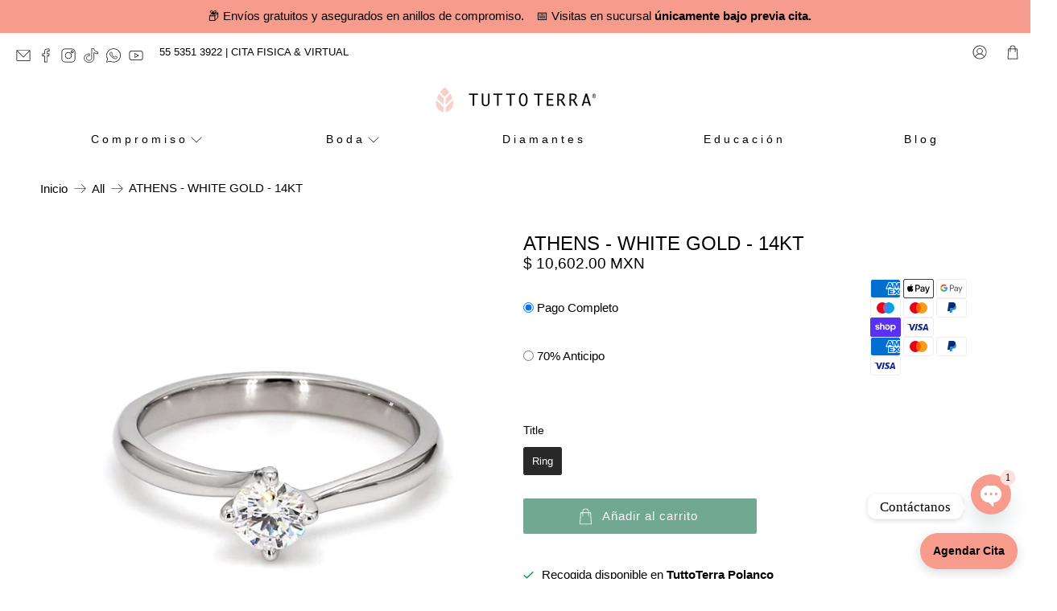

--- FILE ---
content_type: text/javascript;charset=utf-8
request_url: https://assets.cloudlift.app/api/assets/options.js?shop=macorina-joyeria-fina.myshopify.com
body_size: 6109
content:
window.Cloudlift = window.Cloudlift || {};window.Cloudlift.options = { config: {"app":"options","shop":"macorina-joyeria-fina.myshopify.com","url":"https://tuttoterra.com","api":"https://api.cloudlift.app","assets":"https://cdn.jsdelivr.net/gh/cloudlift-app/cdn@0.12.124","mode":"prod","currencyFormats":{"moneyFormat":"$ {{amount}}","moneyWithCurrencyFormat":"$ {{amount}} MXN"},"resources":["https://cdn.jsdelivr.net/gh/cloudlift-app/cdn@0.12.124/static/app-options.css","https://cdn.jsdelivr.net/gh/cloudlift-app/cdn@0.12.124/static/app-options.js"],"locale":"es","i18n":{"product.options.text.align.right":"Texto a la derecha","product.options.discount.button":"Aplicar","product.options.discount.invalid":"Ingrese un código de descuento válido","product.options.library.button":"Abrir biblioteca de imágenes","product.options.validity.dateMax":"Ingrese una fecha anterior al {max}","product.options.tabs.next":"Siguiente","product.options.free":"GRATIS","product.options.ai.loading.generating":"Generando tu imagen...","product.options.ai.removebg.button":"Eliminar fondo","product.options.validity.upload.required":"Por favor, cargue un archivo","product.options.item.modal.title":"Actualizar el artículo del carrito?","product.options.item.modal.update":"Actualizar","product.options.library.categories.button":"Mostrar categorías","product.options.tabs.previous":"Anterior","product.options.validity.rangeOverflow":"Valor máximo permitido {max}","product.options.file.link":"\uD83D\uDD17","product.options.ai.edit.placeholder":"Describe cómo editar la imagen...","product.options.ai.update.button":"Actualizar imagen","product.options.bundle.hide":"Ocultar","product.options.text.style.bold":"Texto en negrita","product.options.ai.edit.button":"Editar imagen","product.options.validity.patternMismatch":"Ingrese el texto para que coincida: {pattern}","product.options.text.fontSize":"Tamaño de la letra","product.options.library.categories.label":"Categorías","product.options.bundle.items":"artículos","product.options.ai.removebg.removed":"Fondo eliminado","product.options.ai.button.generate":"Generar","product.options.validity.upload.max":"El tamaño de archivo máximo permitido es {max} MB","product.options.validity.rangeUnderflow":"Valor mínimo permitido {min}","product.options.text.style.italic":"Texto en cursiva","product.options.ai.prompt.placeholder":"Describe la imagen...","product.options.library.search.empty":"No se encontraron resultados","product.options.text.align.center":"Texto centrado","product.options.ai.loading.editing":"Editando imagen...","product.options.discount.placeholder":"Código de descuento","product.options.ai.load_more":"Cargar más","product.options.validity.valueMissing":"Introduce un valor","product.options.validity.tooLong":"Ingrese menos de {max} caracteres","product.options.ai.button.edit":"Editar imagen","product.options.ai.edit.indicator":"Editando imagen","product.options.bundle.show":"Mostrar","product.options.library.search.placeholder":"Seleccione una imagen","product.options.validity.selectMax":"Por favor, seleccione al máximo {max}","product.options.discount.valid":"El descuento se aplica al finalizar la compra","product.options.item.edit":"Editar ⚙️","product.options.item.modal.add":"Añadir nueva","product.options.validity.dateMin":"Ingrese una fecha posterior a {min}","product.options.library.images.button":"Más imágenes","product.options.validity.tooShort":"Introduzca al menos {min} caracteres","product.options.validity.selectMin":"Por favor, seleccione al menos {min}","product.options.text.align.left":"Texto a la izquierda"},"level":2,"version":"0.12.124","setup":true,"themeId":"120445239339","locationMode":0,"selector":"","previewLocationMode":0,"previewSelector":"","previewImgParent":1,"previewImgParentSelector":"","previewSticky":false,"previewStickyMobile":"overlay","previewStickyMobileSize":25,"priceDraft":true,"priceDraftTitle":"","priceDraftShipping":false,"priceDraftTaxFree":false,"priceDraftRetention":3,"priceProductId":"","priceProductHandle":"","priceVariantId":"","priceVariantValue":0.01,"checkout":false,"currencyConvert":true,"autoFulfil":false,"priceWeight":false,"extensions":"","theme":{},"fonts":[{"name":"#4 - ARIAL","files":{"regular":"https://storage.googleapis.com/cloudlift-app-cloud-prod-assets/macorina-joyeria-fina/f_4.ttf"},"type":2},{"name":"#22 - OPEN SANS","files":{"regular":"https://storage.googleapis.com/cloudlift-app-cloud-prod-assets/macorina-joyeria-fina/f_22.TTF"},"type":2},{"name":"#15 - ITALIANA","files":{"regular":"https://storage.googleapis.com/cloudlift-app-cloud-prod-assets/macorina-joyeria-fina/f_15.TTF"},"type":2},{"name":"#10 - COMIC SANS","files":{"regular":"https://storage.googleapis.com/cloudlift-app-cloud-prod-assets/macorina-joyeria-fina/f_10.TTF"},"type":2},{"name":"#14 - HELVETICA","files":{"regular":"https://storage.googleapis.com/cloudlift-app-cloud-prod-assets/macorina-joyeria-fina/f_14.TTF"},"type":2},{"name":"#2 - ANGSANA","files":{"regular":"https://storage.googleapis.com/cloudlift-app-cloud-prod-assets/macorina-joyeria-fina/f_2.ttf"},"type":2},{"name":"#20 - LUCIDA CALLIGRAPHY","files":{"regular":"https://storage.googleapis.com/cloudlift-app-cloud-prod-assets/macorina-joyeria-fina/f_20.TTF"},"type":2},{"name":"#9 - CENTURY GOTHIC","files":{"regular":"https://storage.googleapis.com/cloudlift-app-cloud-prod-assets/macorina-joyeria-fina/f_9.TTF"},"type":2}],"configs":[{"uuid":"cl4qpprpscml","styles":{"label-color":"#555","input-color-selected":"#374151","option-font-size":"16px","input-background-color-selected":"#fff","input-background-color":"#fff","label-font-size":"18px","input-text-color":"#374151","input-border-color":"#d1d5db","font-family":"-apple-system, BlinkMacSystemFont, 'Segoe UI', Roboto,\nHelvetica, Arial, sans-serif, 'Apple Color Emoji', 'Segoe UI Emoji',\n'Segoe UI Symbol'","input-color":"#374151","info-icon-color":"#333","option-border-radius":"6px","input-border-color-focus":"#374151"},"theme":"default","css":"#cl4qpprpscml .cl-po--wrapper{font-family:-apple-system,BlinkMacSystemFont,'Segoe UI',Roboto,Helvetica,Arial,sans-serif,'Apple Color Emoji','Segoe UI Emoji','Segoe UI Symbol'}#cl4qpprpscml .cl-po--label{color:#555;font-size:18px;margin-bottom:5px}#cl4qpprpscml .cl-po--info{width:18px;height:18px;background-color:#333}#cl4qpprpscml .cl-po--help{color:#637381;font-size:14px}#cl4qpprpscml .cl-po--option{color:#374151;margin-bottom:20px;font-size:16px}#cl4qpprpscml .cl-po--input{color:#374151;background-color:#fff;font-size:16px;border-width:1px;border-color:#d1d5db;border-radius:6px;box-shadow:rgba(0,0,0,0) 0 0 0 0,rgba(0,0,0,0) 0 0 0 0,rgba(0,0,0,0.05) 0 1px 2px 0}#cl4qpprpscml .cl-po--input:focus{outline:2px solid transparent;outline-offset:2px;box-shadow:#fff 0 0 0 0,#374151 0 0 0 1px,rgba(0,0,0,0.05) 0 1px 2px 0;border-color:#374151}#cl4qpprpscml .cl-po--input.cl-po--invalid:focus{box-shadow:#fff 0 0 0 0,#c44e47 0 0 0 1px,rgba(0,0,0,0.05) 0 1px 2px 0;border-color:#c44e47}#cl4qpprpscml .cl-po--swatch{background-color:#fff;border-width:1px;border-color:#d1d5db;border-radius:6px;box-shadow:rgba(0,0,0,0) 0 0 0 0,rgba(0,0,0,0) 0 0 0 0,rgba(0,0,0,0.05) 0 1px 2px 0}#cl4qpprpscml .cl-po--input:checked+.cl-po--swatch-button{background-color:#fff;color:#374151}#cl4qpprpscml input[type=radio]:checked+.cl-po--swatch,#cl4qpprpscml input[type=checkbox]:checked+.cl-po--swatch{outline:2px solid transparent;outline-offset:2px;box-shadow:#fff 0 0 0 0,#374151 0 0 0 1px,rgba(0,0,0,0.05) 0 1px 2px 0;border-color:#374151}#cl4qpprpscml input[type=checkbox]:checked.cl-po--input,#cl4qpprpscml input[type=radio]:checked.cl-po--input{border-color:transparent;background-color:#374151}#cl4qpprpscml .cl-po--option .choices__inner{color:#374151;background-color:#fff;border-width:1px;border-color:#d1d5db;border-radius:6px;box-shadow:rgba(0,0,0,0) 0 0 0 0,rgba(0,0,0,0) 0 0 0 0,rgba(0,0,0,0.05) 0 1px 2px 0}#cl4qpprpscml .cl-po--option .choices.is-focused:not(.is-open) .choices__inner{outline:2px solid transparent;outline-offset:2px;box-shadow:#fff 0 0 0 0,#374151 0 0 0 1px,rgba(0,0,0,0.05) 0 1px 2px 0;border-color:#374151}#cl4qpprpscml .cl-po--text-editor,#cl4qpprpscml .cl-po--collapse.cl-po--edit{--text-editor-color:#374151}#cl4qpprpscml .cl-po--text-editor .cl-po--swatch-button.selected{outline:2px solid transparent;outline-offset:2px;box-shadow:#fff 0 0 0 0,#374151 0 0 0 1px,rgba(0,0,0,0.05) 0 1px 2px 0;border-color:#374151;background-color:#fff;--text-editor-color:#374151}#cl4qpprpscml .cl-po--collapse.cl-po--edit{border-left:1px solid #d1d5db;border-right:1px solid #d1d5db;border-bottom-color:#d1d5db}#cl4qpprpscml .cl-po--collapse.cl-po--edit .cl-po--edit-label{color:#637381}#cl4qpprpscml .cl-po--collapse.cl-po--edit:not(.cl-po--open){border-bottom:1px solid #d1d5db;border-bottom-left-radius:6px;border-bottom-right-radius:6px}#cl4qpprpscml .cl-po--invalid{border-color:#c44e47}#cl4qpprpscml .cl-po--errors{margin-top:10px}#cl4qpprpscml .cl-po--error{font-size:16px;font-family:-apple-system,BlinkMacSystemFont,'Segoe UI',Roboto,Helvetica,Arial,sans-serif,'Apple Color Emoji','Segoe UI Emoji','Segoe UI Symbol';color:#fff;background-color:#c44e47;border-color:#b7423b;border-radius:6px}#cl4qpprpscml .cl-po--collapse{color:#555;font-size:18px}#cl4qpprpscml .cl-po--collapse:before{width:22px;height:22px}#cl4qpprpscml .cl-po--panel{border-width:1px;border-color:#d1d5db;border-bottom-left-radius:6px;border-bottom-right-radius:6px;box-shadow:rgba(0,0,0,0) 0 0 0 0,rgba(0,0,0,0) 0 0 0 0,rgba(0,0,0,0.05) 0 1px 2px 0}","variantOption":false,"variantOptions":[],"options":[{"name":"Descripción","type":"textarea","label":"Cuéntanos que te gustaría que diseñaramos","value":"","required":true,"conditions":[],"params":{"help":"","validationMsg":"","priceTemplate":"","autocomplete":"","textHelp":"<b>{used}/{max}</b> only {left} left","pattern":"","labelPriceText":false,"placeholder":"","textUsage":false,"info":""}},{"name":"Imagen","type":"upload","label":"Sube tú Imagen/Bosquejo","value":"","required":true,"conditions":[],"params":{"button":"","help":"","validationMsg":"","priceTemplate":"","autocomplete":"","pattern":"","labelPriceText":false,"placeholder":"","info":""}}],"targetMode":0,"conditionMode":1,"product":{"id":"6948064002091","title":"Anillo Personalizado","handle":"anillo-personalizado","type":"product","quantity":1},"conditions":[],"preview":false,"previewConfig":{"name":"Main","position":1,"export":false,"exportConfig":{"original":false,"originalProperty":"_original","thumbnail":true,"thumbnailProperty":"_preview","thumbnailWidth":500,"thumbnailHeight":500,"crop":false,"cropConfig":{"valid":false}},"width":1000,"height":1000,"layers":[{"name":"product","type":"product","conditions":[],"params":{"excludeThumbnail":false,"rotatable":false,"resizable":false,"interactive":false,"autoScaleRatio":true,"interactiveBox":false,"excludeOriginal":false,"autoCenterV":true,"autoScaleOverlay":false,"autoScale":true,"scaleX":1.0,"interactiveColor":"","scaleY":1.0,"refRect":false,"autoScaleMax":true,"x":0,"variant":false,"autoCenterH":true,"y":0,"autoPos":true,"autoRotate":false}}],"gallery":false,"galleryConfig":{"exclude":[],"excludeVariants":false,"hideThumbnails":false,"hideThumbnailsMobile":false,"pagination":false,"paginationMobile":false,"arrows":false,"previewActive":false,"loader":false,"layout":"bottom"},"views":[]}},{"uuid":"clp7rmo3znxx","styles":{"label-color":"#555","input-color-selected":"#374151","option-font-size":"16px","input-background-color-selected":"#fff","input-background-color":"#fff","label-font-size":"18px","input-text-color":"#374151","input-border-color":"#d1d5db","font-family":"-apple-system, BlinkMacSystemFont, 'Segoe UI', Roboto,\nHelvetica, Arial, sans-serif, 'Apple Color Emoji', 'Segoe UI Emoji',\n'Segoe UI Symbol'","input-color":"#374151","info-icon-color":"#333","option-border-radius":"6px","input-border-color-focus":"#374151"},"theme":"default","css":"#clp7rmo3znxx .cl-po--wrapper{font-family:-apple-system,BlinkMacSystemFont,'Segoe UI',Roboto,Helvetica,Arial,sans-serif,'Apple Color Emoji','Segoe UI Emoji','Segoe UI Symbol'}#clp7rmo3znxx .cl-po--label{color:#555;font-size:18px;margin-bottom:5px}#clp7rmo3znxx .cl-po--info{width:18px;height:18px;background-color:#333}#clp7rmo3znxx .cl-po--help{color:#637381;font-size:14px}#clp7rmo3znxx .cl-po--option{color:#374151;margin-bottom:20px;font-size:16px}#clp7rmo3znxx .cl-po--input{color:#374151;background-color:#fff;font-size:16px;border-width:1px;border-color:#d1d5db;border-radius:6px;box-shadow:rgba(0,0,0,0) 0 0 0 0,rgba(0,0,0,0) 0 0 0 0,rgba(0,0,0,0.05) 0 1px 2px 0}#clp7rmo3znxx .cl-po--input:focus{outline:2px solid transparent;outline-offset:2px;box-shadow:#fff 0 0 0 0,#374151 0 0 0 1px,rgba(0,0,0,0.05) 0 1px 2px 0;border-color:#374151}#clp7rmo3znxx .cl-po--swatch{background-color:#fff;border-width:1px;border-color:#d1d5db;border-radius:6px;box-shadow:rgba(0,0,0,0) 0 0 0 0,rgba(0,0,0,0) 0 0 0 0,rgba(0,0,0,0.05) 0 1px 2px 0}#clp7rmo3znxx .cl-po--input:checked+.cl-po--swatch-button{background-color:#fff;color:#374151}#clp7rmo3znxx input[type=radio]:checked+.cl-po--swatch,#clp7rmo3znxx input[type=checkbox]:checked+.cl-po--swatch{outline:2px solid transparent;outline-offset:2px;box-shadow:#fff 0 0 0 0,#374151 0 0 0 1px,rgba(0,0,0,0.05) 0 1px 2px 0;border-color:#374151}#clp7rmo3znxx input[type=checkbox]:checked.cl-po--input,#clp7rmo3znxx input[type=radio]:checked.cl-po--input{border-color:transparent;background-color:#374151}#clp7rmo3znxx .cl-po--option .choices__inner{color:#374151;background-color:#fff;border-width:1px;border-color:#d1d5db;border-radius:6px;box-shadow:rgba(0,0,0,0) 0 0 0 0,rgba(0,0,0,0) 0 0 0 0,rgba(0,0,0,0.05) 0 1px 2px 0}#clp7rmo3znxx .cl-po--option .choices.is-focused:not(.is-open) .choices__inner{outline:2px solid transparent;outline-offset:2px;box-shadow:#fff 0 0 0 0,#374151 0 0 0 1px,rgba(0,0,0,0.05) 0 1px 2px 0;border-color:#374151}#clp7rmo3znxx .cl-po--text-editor,#clp7rmo3znxx .cl-po--collapse.cl-po--edit{--text-editor-color:#374151}#clp7rmo3znxx .cl-po--text-editor .cl-po--swatch-button.selected{outline:2px solid transparent;outline-offset:2px;box-shadow:#fff 0 0 0 0,#374151 0 0 0 1px,rgba(0,0,0,0.05) 0 1px 2px 0;border-color:#374151;background-color:#fff;--text-editor-color:#374151}#clp7rmo3znxx .cl-po--collapse.cl-po--edit{border-left:1px solid #d1d5db;border-right:1px solid #d1d5db;border-bottom-color:#d1d5db}#clp7rmo3znxx .cl-po--collapse.cl-po--edit .cl-po--edit-label{color:#637381}#clp7rmo3znxx .cl-po--collapse.cl-po--edit:not(.cl-po--open){border-bottom:1px solid #d1d5db;border-bottom-left-radius:6px;border-bottom-right-radius:6px}#clp7rmo3znxx .cl-po--invalid{border-color:#c44e47}#clp7rmo3znxx .cl-po--errors{margin-top:10px}#clp7rmo3znxx .cl-po--error{font-size:16px;font-family:-apple-system,BlinkMacSystemFont,'Segoe UI',Roboto,Helvetica,Arial,sans-serif,'Apple Color Emoji','Segoe UI Emoji','Segoe UI Symbol';color:#fff;background-color:#c44e47;border-color:#b7423b;border-radius:6px}#clp7rmo3znxx .cl-po--collapse{color:#555;font-size:18px}#clp7rmo3znxx .cl-po--collapse:before{width:22px;height:22px}#clp7rmo3znxx .cl-po--panel{border-width:1px;border-color:#d1d5db;border-bottom-left-radius:6px;border-bottom-right-radius:6px;box-shadow:rgba(0,0,0,0) 0 0 0 0,rgba(0,0,0,0) 0 0 0 0,rgba(0,0,0,0.05) 0 1px 2px 0}","variantOption":false,"variantOptions":[],"options":[{"name":"Texto","type":"text","label":"Texto (Maximo 6 caracteres) ","value":"","required":true,"conditions":[],"params":{"help":"","validationMsg":"","priceTemplate":"","max":6,"textClean":"","autocomplete":"","pattern":"","labelPriceText":false,"placeholder":"Tu texto aquí","info":""}},{"name":"Tipografia","type":"font","label":"Selecciona tu Tipografia","value":"#2 - ANGSANA","required":true,"conditions":[],"params":{"validationMsg":"","autocomplete":"","pattern":"","fontSortAlpha":true,"labelPriceText":false,"valuePriceText":false,"fontSwatch":false,"help":"","priceTemplate":"","labelValueText":false,"exclude":false,"fontFamilies":["#2 - ANGSANA"],"placeholder":"","info":""}},{"name":"Tipografia_copy","type":"radio","label":"Selecciona tu Tipografia","value":"","required":true,"conditions":[],"params":{"validationMsg":"","autocomplete":"","pattern":"","fontSortAlpha":true,"labelPriceText":false,"valuePriceText":true,"fontSwatch":false,"help":"","priceTemplate":"","labelValueText":false,"exclude":false,"fontFamilies":[],"placeholder":"","info":""}},{"name":"Término y Condiciones","type":"checkbox","label":"Confirmo y Estoy de Acuerdo con los Términos y Condiciones","value":"","required":true,"conditions":[],"params":{"validationMsg":"","maxSelect":1,"textClean":"","autocomplete":"","pattern":"","labelPriceText":false,"valuePriceText":false,"help":"","priceTemplate":"","labelValueText":false,"exclude":false,"placeholder":"","minSelect":1,"info":""},"values":[{"value":"¡Estoy de acuerdo!","text":""}]}],"targetMode":0,"conditionMode":1,"product":{"id":"6652367798315","title":"Grabado en Anillo de Compromiso","handle":"grabado-en-anillo-de-compromiso","type":"product","quantity":1},"conditions":[],"preview":true,"previewConfig":{"name":"Main","position":1,"export":true,"exportConfig":{"original":true,"originalProperty":"_original","originalFormat":"jpeg","thumbnail":false,"thumbnailProperty":"_preview","thumbnailWidth":500,"thumbnailHeight":500,"crop":false,"cropConfig":{"valid":false}},"width":1194,"height":1194,"layers":[{"name":"product","type":"product","conditions":[],"params":{"excludeThumbnail":false,"rotatable":false,"resizable":false,"interactive":false,"autoScaleRatio":true,"interactiveBox":false,"excludeOriginal":false,"autoCenterV":true,"autoScaleOverlay":false,"autoScale":true,"scaleX":1,"interactiveColor":"","scaleY":1,"refRect":false,"autoScaleMax":true,"x":0,"variant":true,"autoCenterH":true,"y":0,"autoPos":true,"autoRotate":false}},{"name":"layer_2","type":"text","conditions":[],"params":{"excludeThumbnail":false,"fontSizeStep":5,"interactive":false,"autoScale":true,"refX":341,"scaleX":1,"interactiveColor":"","scaleY":1,"refY":328,"textShadowOffsetX":0.1,"text":"TuttoTerra","textShadowOffsetY":1,"textShadow":true,"fontWeight":"normal","rotatable":false,"textBox":true,"textAlign":"center","autoScaleRatio":true,"fontStyle":"normal","excludeOriginal":false,"refRect":true,"pathShape":"ellipse_top","refHeight":31,"fontSize":25,"optionFont":"Tipografia","option":"Texto","textShadowBlur":0.5,"color":"rgb(124,  111,  105)","textShadowColor":"rgb(124,  111,  105)","autoCenterV":true,"refWidth":386,"autoCenterH":true,"textPath":true,"autoPos":true,"autoRotate":false,"editor":{"font":false,"size":false,"align":true,"color":false,"style":true},"resizable":false,"letterSpacing":0,"textPattern":false,"interactiveBox":false,"textEditor":false,"autoScaleOverlay":false,"autoScaleMax":false,"x":0,"y":0,"lineHeight":1.1,"collapseLabel":"","textVertical":false,"fontSizeFactor":1,"collapse":false}}],"gallery":true,"galleryConfig":{"exclude":[2,3],"excludeVariants":true,"hideThumbnails":true,"hideThumbnailsMobile":false,"pagination":false,"paginationMobile":false,"arrows":false,"previewActive":false,"loader":false,"layout":"bottom"},"views":[]}},{"uuid":"clapfhfvb2hh","styles":{"label-color":"#555","input-color-selected":"#374151","option-font-size":"16px","input-background-color-selected":"#fff","input-background-color":"#fff","label-font-size":"18px","input-text-color":"#374151","input-border-color":"#d1d5db","font-family":"-apple-system, BlinkMacSystemFont, 'Segoe UI', Roboto,\nHelvetica, Arial, sans-serif, 'Apple Color Emoji', 'Segoe UI Emoji',\n'Segoe UI Symbol'","input-color":"#374151","info-icon-color":"#333","option-border-radius":"6px","input-border-color-focus":"#374151"},"theme":"default","css":"#clapfhfvb2hh .cl-po--wrapper{font-family:-apple-system,BlinkMacSystemFont,'Segoe UI',Roboto,Helvetica,Arial,sans-serif,'Apple Color Emoji','Segoe UI Emoji','Segoe UI Symbol'}#clapfhfvb2hh .cl-po--label{color:#555;font-size:18px;margin-bottom:5px}#clapfhfvb2hh .cl-po--info{width:18px;height:18px;background-color:#333}#clapfhfvb2hh .cl-po--help{color:#637381;font-size:14px}#clapfhfvb2hh .cl-po--option{color:#374151;margin-bottom:20px;font-size:16px}#clapfhfvb2hh .cl-po--input{color:#374151;background-color:#fff;font-size:16px;border-width:1px;border-color:#d1d5db;border-radius:6px;box-shadow:rgba(0,0,0,0) 0 0 0 0,rgba(0,0,0,0) 0 0 0 0,rgba(0,0,0,0.05) 0 1px 2px 0}#clapfhfvb2hh .cl-po--input:focus{outline:2px solid transparent;outline-offset:2px;box-shadow:#fff 0 0 0 0,#374151 0 0 0 1px,rgba(0,0,0,0.05) 0 1px 2px 0;border-color:#374151}#clapfhfvb2hh .cl-po--input.cl-po--invalid:focus{box-shadow:#fff 0 0 0 0,#c44e47 0 0 0 1px,rgba(0,0,0,0.05) 0 1px 2px 0;border-color:#c44e47}#clapfhfvb2hh .cl-po--swatch{background-color:#fff;border-width:1px;border-color:#d1d5db;border-radius:6px;box-shadow:rgba(0,0,0,0) 0 0 0 0,rgba(0,0,0,0) 0 0 0 0,rgba(0,0,0,0.05) 0 1px 2px 0}#clapfhfvb2hh .cl-po--input:checked+.cl-po--swatch-button{background-color:#fff;color:#374151}#clapfhfvb2hh input[type=radio]:checked+.cl-po--swatch,#clapfhfvb2hh input[type=checkbox]:checked+.cl-po--swatch{outline:2px solid transparent;outline-offset:2px;box-shadow:#fff 0 0 0 0,#374151 0 0 0 1px,rgba(0,0,0,0.05) 0 1px 2px 0;border-color:#374151}#clapfhfvb2hh input[type=checkbox]:checked.cl-po--input,#clapfhfvb2hh input[type=radio]:checked.cl-po--input{border-color:transparent;background-color:#374151}#clapfhfvb2hh .cl-po--option .choices__inner{color:#374151;background-color:#fff;border-width:1px;border-color:#d1d5db;border-radius:6px;box-shadow:rgba(0,0,0,0) 0 0 0 0,rgba(0,0,0,0) 0 0 0 0,rgba(0,0,0,0.05) 0 1px 2px 0}#clapfhfvb2hh .cl-po--option .choices.is-focused:not(.is-open) .choices__inner{outline:2px solid transparent;outline-offset:2px;box-shadow:#fff 0 0 0 0,#374151 0 0 0 1px,rgba(0,0,0,0.05) 0 1px 2px 0;border-color:#374151}#clapfhfvb2hh .cl-po--text-editor,#clapfhfvb2hh .cl-po--collapse.cl-po--edit{--text-editor-color:#374151}#clapfhfvb2hh .cl-po--text-editor .cl-po--swatch-button.selected{outline:2px solid transparent;outline-offset:2px;box-shadow:#fff 0 0 0 0,#374151 0 0 0 1px,rgba(0,0,0,0.05) 0 1px 2px 0;border-color:#374151;background-color:#fff;--text-editor-color:#374151}#clapfhfvb2hh .cl-po--collapse.cl-po--edit{border-left:1px solid #d1d5db;border-right:1px solid #d1d5db;border-bottom-color:#d1d5db}#clapfhfvb2hh .cl-po--collapse.cl-po--edit .cl-po--edit-label{color:#637381}#clapfhfvb2hh .cl-po--collapse.cl-po--edit:not(.cl-po--open){border-bottom:1px solid #d1d5db;border-bottom-left-radius:6px;border-bottom-right-radius:6px}#clapfhfvb2hh .cl-po--invalid{border-color:#c44e47}#clapfhfvb2hh .cl-po--errors{margin-top:10px}#clapfhfvb2hh .cl-po--error{font-size:16px;font-family:-apple-system,BlinkMacSystemFont,'Segoe UI',Roboto,Helvetica,Arial,sans-serif,'Apple Color Emoji','Segoe UI Emoji','Segoe UI Symbol';color:#fff;background-color:#c44e47;border-color:#b7423b;border-radius:6px}#clapfhfvb2hh .cl-po--collapse{color:#555;font-size:18px}#clapfhfvb2hh .cl-po--collapse:before{width:22px;height:22px}#clapfhfvb2hh .cl-po--panel{border-width:1px;border-color:#d1d5db;border-bottom-left-radius:6px;border-bottom-right-radius:6px;box-shadow:rgba(0,0,0,0) 0 0 0 0,rgba(0,0,0,0) 0 0 0 0,rgba(0,0,0,0.05) 0 1px 2px 0}","variantOption":false,"variantOptions":[],"options":[{"name":"Talla","type":"button-swatch","label":"Talla","value":"","required":true,"conditions":[],"params":{"grow":false,"validationMsg":"","autocomplete":"","pattern":"","labelPriceText":false,"toggle":false,"valuePriceText":true,"help":"","priceTemplate":"","labelValueText":false,"valuePriceTooltip":false,"exclude":false,"placeholder":"","info":"","multiSelect":false},"values":[{"value":"3.00","text":""},{"value":"3.25","text":""},{"value":"3.50","text":""},{"value":"3.75","text":""},{"value":"4.00","text":""},{"value":"4.25","text":""},{"value":"4.50","text":""},{"value":"4.75","text":""},{"value":"5.00","text":""},{"value":"5.25","text":""},{"value":"5.50","text":""},{"value":"5.75","text":""},{"value":"6.00","text":""},{"value":"6.25","text":""},{"value":"6.50","text":""},{"value":"6.75","text":""},{"value":"7.00","text":""},{"value":"7.25","text":""},{"value":"7.50","text":""},{"value":"7.75","text":""},{"value":"8.00","text":""},{"value":"8.25","text":""},{"value":"8.50","text":""},{"value":"8.75","text":""},{"value":"9.00","text":""}]}],"targetMode":1,"conditionMode":1,"conditions":[{"data":"product","field":"product","operator":"=","products":[{"id":"4816837869611","title":"AMSTERDAM (Solo Montadura) - ORO AMARILLO - 14KT","handle":"amsterdam-solo-montadura-oro-amarillo-14kt","type":"product","quantity":1},{"id":"4816837378091","title":"AMSTERDAM (Solo Montadura) - ORO AMARILLO - 18KT","handle":"amsterdam-solo-montadura-oro-amarillo-18kt","type":"product","quantity":1},{"id":"4816835215403","title":"AMSTERDAM (Solo Montadura) - ORO BLANCO - 14KT","handle":"amsterdam-solo-montadura-oro-blanco-14kt","type":"product","quantity":1},{"id":"4816836231211","title":"AMSTERDAM (Solo Montadura) - ORO BLANCO - 18KT","handle":"amsterdam-solo-montadura-oro-blanco-18kt","type":"product","quantity":1},{"id":"4816838098987","title":"AMSTERDAM (Solo Montadura) - ORO ROSA - 14KT","handle":"amsterdam-solo-montadura-oro-rosa-14kt","type":"product","quantity":1},{"id":"4816837640235","title":"AMSTERDAM (Solo Montadura) - ORO ROSA - 18KT","handle":"amsterdam-solo-montadura-oro-rosa-18kt","type":"product","quantity":1}]}],"preview":false,"previewConfig":{"name":"Main","position":1,"export":false,"exportConfig":{"original":false,"originalProperty":"_original","thumbnail":true,"thumbnailProperty":"_preview","thumbnailWidth":500,"thumbnailHeight":500,"crop":false,"cropConfig":{"valid":false}},"layers":[{"name":"product","type":"product","conditions":[],"params":{"excludeThumbnail":false,"rotatable":false,"resizable":false,"interactive":false,"autoScaleRatio":true,"interactiveBox":false,"excludeOriginal":false,"autoCenterV":true,"autoScaleOverlay":false,"autoScale":true,"scaleX":1,"interactiveColor":"","scaleY":1,"refRect":false,"autoScaleMax":true,"x":0,"variant":false,"autoCenterH":true,"y":0,"autoPos":true,"autoRotate":false}}],"gallery":false,"galleryConfig":{"exclude":[],"excludeVariants":false,"hideThumbnails":false,"hideThumbnailsMobile":false,"pagination":false,"paginationMobile":false,"arrows":false,"previewActive":false,"loader":false,"layout":"bottom"},"views":[]}},{"uuid":"cljzxsefteu8","styles":{"label-color":"#555","input-color-selected":"#374151","option-font-size":"16px","input-background-color-selected":"#fff","input-background-color":"#fff","label-font-size":"18px","input-text-color":"#374151","input-border-color":"#d1d5db","font-family":"-apple-system, BlinkMacSystemFont, 'Segoe UI', Roboto,\nHelvetica, Arial, sans-serif, 'Apple Color Emoji', 'Segoe UI Emoji',\n'Segoe UI Symbol'","input-color":"#374151","info-icon-color":"#333","option-border-radius":"6px","input-border-color-focus":"#374151"},"theme":"default","css":"#cljzxsefteu8 .cl-po--wrapper{font-family:-apple-system,BlinkMacSystemFont,'Segoe UI',Roboto,Helvetica,Arial,sans-serif,'Apple Color Emoji','Segoe UI Emoji','Segoe UI Symbol'}#cljzxsefteu8 .cl-po--label{color:#555;font-size:18px;margin-bottom:5px}#cljzxsefteu8 .cl-po--info{width:18px;height:18px;background-color:#333}#cljzxsefteu8 .cl-po--help{color:#637381;font-size:14px}#cljzxsefteu8 .cl-po--option{color:#374151;margin-bottom:20px;font-size:16px}#cljzxsefteu8 .cl-po--input{color:#374151;background-color:#fff;font-size:16px;border-width:1px;border-color:#d1d5db;border-radius:6px;box-shadow:rgba(0,0,0,0) 0 0 0 0,rgba(0,0,0,0) 0 0 0 0,rgba(0,0,0,0.05) 0 1px 2px 0}#cljzxsefteu8 .cl-po--input:focus{outline:2px solid transparent;outline-offset:2px;box-shadow:#fff 0 0 0 0,#374151 0 0 0 1px,rgba(0,0,0,0.05) 0 1px 2px 0;border-color:#374151}#cljzxsefteu8 .cl-po--swatch{background-color:#fff;border-width:1px;border-color:#d1d5db;border-radius:6px;box-shadow:rgba(0,0,0,0) 0 0 0 0,rgba(0,0,0,0) 0 0 0 0,rgba(0,0,0,0.05) 0 1px 2px 0}#cljzxsefteu8 .cl-po--input:checked+.cl-po--swatch-button{background-color:#fff;color:#374151}#cljzxsefteu8 input[type=radio]:checked+.cl-po--swatch,#cljzxsefteu8 input[type=checkbox]:checked+.cl-po--swatch{outline:2px solid transparent;outline-offset:2px;box-shadow:#fff 0 0 0 0,#374151 0 0 0 1px,rgba(0,0,0,0.05) 0 1px 2px 0;border-color:#374151}#cljzxsefteu8 input[type=checkbox]:checked.cl-po--input,#cljzxsefteu8 input[type=radio]:checked.cl-po--input{border-color:transparent;background-color:#374151}#cljzxsefteu8 .cl-po--option .choices__inner{color:#374151;background-color:#fff;border-width:1px;border-color:#d1d5db;border-radius:6px;box-shadow:rgba(0,0,0,0) 0 0 0 0,rgba(0,0,0,0) 0 0 0 0,rgba(0,0,0,0.05) 0 1px 2px 0}#cljzxsefteu8 .cl-po--option .choices.is-focused:not(.is-open) .choices__inner{outline:2px solid transparent;outline-offset:2px;box-shadow:#fff 0 0 0 0,#374151 0 0 0 1px,rgba(0,0,0,0.05) 0 1px 2px 0;border-color:#374151}#cljzxsefteu8 .cl-po--text-editor,#cljzxsefteu8 .cl-po--collapse.cl-po--edit{--text-editor-color:#374151}#cljzxsefteu8 .cl-po--text-editor .cl-po--swatch-button.selected{outline:2px solid transparent;outline-offset:2px;box-shadow:#fff 0 0 0 0,#374151 0 0 0 1px,rgba(0,0,0,0.05) 0 1px 2px 0;border-color:#374151;background-color:#fff;--text-editor-color:#374151}#cljzxsefteu8 .cl-po--collapse.cl-po--edit{border-left:1px solid #d1d5db;border-right:1px solid #d1d5db;border-bottom-color:#d1d5db}#cljzxsefteu8 .cl-po--collapse.cl-po--edit .cl-po--edit-label{color:#637381}#cljzxsefteu8 .cl-po--collapse.cl-po--edit:not(.cl-po--open){border-bottom:1px solid #d1d5db;border-bottom-left-radius:6px;border-bottom-right-radius:6px}#cljzxsefteu8 .cl-po--invalid{border-color:#c44e47}#cljzxsefteu8 .cl-po--errors{margin-top:10px}#cljzxsefteu8 .cl-po--error{font-size:16px;font-family:-apple-system,BlinkMacSystemFont,'Segoe UI',Roboto,Helvetica,Arial,sans-serif,'Apple Color Emoji','Segoe UI Emoji','Segoe UI Symbol';color:#fff;background-color:#c44e47;border-color:#b7423b;border-radius:6px}#cljzxsefteu8 .cl-po--collapse{color:#555;font-size:18px}#cljzxsefteu8 .cl-po--collapse:before{width:22px;height:22px}#cljzxsefteu8 .cl-po--panel{border-width:1px;border-color:#d1d5db;border-bottom-left-radius:6px;border-bottom-right-radius:6px;box-shadow:rgba(0,0,0,0) 0 0 0 0,rgba(0,0,0,0) 0 0 0 0,rgba(0,0,0,0.05) 0 1px 2px 0}","variantOption":false,"variantOptions":[],"options":[{"name":"Texto","type":"text","label":"Texto (Máximo 25 caracteres) ","value":"","required":false,"conditions":[],"params":{"help":"","validationMsg":"","priceTemplate":"","max":25,"autocomplete":"","pattern":"","labelPriceText":false,"placeholder":"Tu texto aquí","info":""}},{"name":"Tipografia","type":"font","label":"Selecciona tu Tipografia","value":"","required":false,"conditions":[],"params":{"help":"","validationMsg":"","priceTemplate":"","autocomplete":"","pattern":"","fontSortAlpha":false,"labelPriceText":false,"fontFamilies":["#2 - ANGSANA"],"fontSwatch":false,"placeholder":"","info":""}}],"targetMode":0,"conditionMode":1,"product":{"id":"6652703768619","title":"Grabado en Argolla Matrimonial","handle":"grabado-en-argolla-matrimonial","type":"product","quantity":1},"conditions":[],"preview":true,"previewConfig":{"name":"Main","position":1,"export":false,"exportConfig":{"original":false,"originalProperty":"_original","thumbnail":true,"thumbnailProperty":"_preview","thumbnailWidth":500,"thumbnailHeight":500,"crop":false,"cropConfig":{"valid":false}},"width":1194,"height":1194,"layers":[{"name":"product","type":"product","conditions":[],"params":{"excludeThumbnail":false,"rotatable":false,"resizable":false,"interactive":false,"autoScaleRatio":true,"interactiveBox":false,"excludeOriginal":false,"autoCenterV":true,"autoScaleOverlay":false,"autoScale":true,"scaleX":1,"interactiveColor":"","scaleY":1,"refRect":false,"autoScaleMax":true,"x":0,"variant":true,"autoCenterH":true,"y":0,"autoPos":true,"autoRotate":false}},{"name":"layer_2","type":"text","conditions":[],"params":{"excludeThumbnail":false,"fontSizeStep":5,"interactive":false,"autoScale":true,"refX":333,"scaleX":1,"interactiveColor":"","scaleY":1,"refY":469,"fontFamily":"#4 - ARIAL","textShadowOffsetX":0.1,"text":"Tutto Terra Jewelry","textShadowOffsetY":1,"textShadow":true,"fontWeight":"normal","rotatable":false,"textBox":true,"textAlign":"center","autoScaleRatio":true,"fontStyle":"normal","excludeOriginal":false,"refRect":true,"pathShape":"ellipse_top","refHeight":120,"fontSize":30,"optionFont":"Tipografia","option":"Texto","textShadowBlur":0.5,"color":"#7c6f69","textShadowColor":"#7c6f69","autoCenterV":true,"refWidth":490,"autoCenterH":true,"textPath":true,"autoPos":true,"autoRotate":false,"editor":{"font":false,"size":false,"align":true,"color":false,"style":true},"resizable":false,"letterSpacing":0,"textPattern":false,"interactiveBox":false,"textEditor":false,"autoScaleOverlay":false,"autoScaleMax":false,"x":0,"y":0,"lineHeight":1.1,"collapseLabel":"","textVertical":false,"fontSizeFactor":1,"collapse":false}}],"gallery":false,"galleryConfig":{"exclude":[2,3],"excludeVariants":true,"hideThumbnails":true,"hideThumbnailsMobile":false,"pagination":false,"paginationMobile":false,"arrows":false,"previewActive":false,"loader":false,"layout":"bottom"},"views":[]}},{"uuid":"clikkh66icit","styles":{"label-color":"#555","input-color-selected":"#374151","option-font-size":"16px","input-background-color-selected":"#fff","input-background-color":"#fff","label-font-size":"18px","input-text-color":"#374151","input-border-color":"#d1d5db","font-family":"-apple-system, BlinkMacSystemFont, 'Segoe UI', Roboto,\nHelvetica, Arial, sans-serif, 'Apple Color Emoji', 'Segoe UI Emoji',\n'Segoe UI Symbol'","input-color":"#374151","info-icon-color":"#333","option-border-radius":"6px","input-border-color-focus":"#374151"},"theme":"default","css":"#clikkh66icit .cl-po--wrapper{font-family:-apple-system,BlinkMacSystemFont,'Segoe UI',Roboto,Helvetica,Arial,sans-serif,'Apple Color Emoji','Segoe UI Emoji','Segoe UI Symbol'}#clikkh66icit .cl-po--label{color:#555;font-size:18px;margin-bottom:5px}#clikkh66icit .cl-po--info{width:18px;height:18px;background-color:#333}#clikkh66icit .cl-po--help{color:#637381;font-size:14px}#clikkh66icit .cl-po--option{color:#374151;margin-bottom:20px;font-size:16px}#clikkh66icit .cl-po--input{color:#374151;background-color:#fff;font-size:16px;border-width:1px;border-color:#d1d5db;border-radius:6px;box-shadow:rgba(0,0,0,0) 0 0 0 0,rgba(0,0,0,0) 0 0 0 0,rgba(0,0,0,0.05) 0 1px 2px 0}#clikkh66icit .cl-po--input:focus{outline:2px solid transparent;outline-offset:2px;box-shadow:#fff 0 0 0 0,#374151 0 0 0 1px,rgba(0,0,0,0.05) 0 1px 2px 0;border-color:#374151}#clikkh66icit .cl-po--swatch{background-color:#fff;border-width:1px;border-color:#d1d5db;border-radius:6px;box-shadow:rgba(0,0,0,0) 0 0 0 0,rgba(0,0,0,0) 0 0 0 0,rgba(0,0,0,0.05) 0 1px 2px 0}#clikkh66icit .cl-po--input:checked+.cl-po--swatch-button{background-color:#fff;color:#374151}#clikkh66icit input[type=radio]:checked+.cl-po--swatch,#clikkh66icit input[type=checkbox]:checked+.cl-po--swatch{outline:2px solid transparent;outline-offset:2px;box-shadow:#fff 0 0 0 0,#374151 0 0 0 1px,rgba(0,0,0,0.05) 0 1px 2px 0;border-color:#374151}#clikkh66icit input[type=checkbox]:checked.cl-po--input,#clikkh66icit input[type=radio]:checked.cl-po--input{border-color:transparent;background-color:#374151}#clikkh66icit .cl-po--option .choices__inner{color:#374151;background-color:#fff;border-width:1px;border-color:#d1d5db;border-radius:6px;box-shadow:rgba(0,0,0,0) 0 0 0 0,rgba(0,0,0,0) 0 0 0 0,rgba(0,0,0,0.05) 0 1px 2px 0}#clikkh66icit .cl-po--option .choices.is-focused:not(.is-open) .choices__inner{outline:2px solid transparent;outline-offset:2px;box-shadow:#fff 0 0 0 0,#374151 0 0 0 1px,rgba(0,0,0,0.05) 0 1px 2px 0;border-color:#374151}#clikkh66icit .cl-po--text-editor,#clikkh66icit .cl-po--collapse.cl-po--edit{--text-editor-color:#374151}#clikkh66icit .cl-po--text-editor .cl-po--swatch-button.selected{outline:2px solid transparent;outline-offset:2px;box-shadow:#fff 0 0 0 0,#374151 0 0 0 1px,rgba(0,0,0,0.05) 0 1px 2px 0;border-color:#374151;background-color:#fff;--text-editor-color:#374151}#clikkh66icit .cl-po--collapse.cl-po--edit{border-left:1px solid #d1d5db;border-right:1px solid #d1d5db;border-bottom-color:#d1d5db}#clikkh66icit .cl-po--collapse.cl-po--edit .cl-po--edit-label{color:#637381}#clikkh66icit .cl-po--collapse.cl-po--edit:not(.cl-po--open){border-bottom:1px solid #d1d5db;border-bottom-left-radius:6px;border-bottom-right-radius:6px}#clikkh66icit .cl-po--invalid{border-color:#c44e47}#clikkh66icit .cl-po--errors{margin-top:10px}#clikkh66icit .cl-po--error{font-size:16px;font-family:-apple-system,BlinkMacSystemFont,'Segoe UI',Roboto,Helvetica,Arial,sans-serif,'Apple Color Emoji','Segoe UI Emoji','Segoe UI Symbol';color:#fff;background-color:#c44e47;border-color:#b7423b;border-radius:6px}#clikkh66icit .cl-po--collapse{color:#555;font-size:18px}#clikkh66icit .cl-po--collapse:before{width:22px;height:22px}#clikkh66icit .cl-po--panel{border-width:1px;border-color:#d1d5db;border-bottom-left-radius:6px;border-bottom-right-radius:6px;box-shadow:rgba(0,0,0,0) 0 0 0 0,rgba(0,0,0,0) 0 0 0 0,rgba(0,0,0,0.05) 0 1px 2px 0}","variantOption":false,"variantOptions":[],"options":[{"name":"Texto","type":"text","label":"Texto (Maximo 15 caracteres) ","value":"","required":false,"conditions":[],"params":{"help":"","validationMsg":"","priceTemplate":"","max":15,"textClean":"","autocomplete":"","pattern":"","labelPriceText":false,"placeholder":"Tu Texto aquí","info":""}},{"name":"Tipografia","type":"font","label":"Selecciona tu Tipografia","value":"#2 - ANGSANA","required":false,"conditions":[],"params":{"help":"","validationMsg":"","priceTemplate":"","autocomplete":"","pattern":"","fontSortAlpha":false,"labelPriceText":false,"fontFamilies":["#2 - ANGSANA"],"fontSwatch":false,"placeholder":"","info":""}}],"targetMode":0,"conditionMode":1,"product":{"id":"6652624994347","title":"Grabado en Churumbelas","handle":"grabado-en-churumbelas","type":"product","quantity":1},"conditions":[],"preview":true,"previewConfig":{"name":"Main","position":1,"export":false,"exportConfig":{"original":false,"originalProperty":"_original","thumbnail":true,"thumbnailProperty":"_preview","thumbnailWidth":500,"thumbnailHeight":500,"crop":false,"cropConfig":{"valid":false}},"width":1194,"height":1194,"layers":[{"name":"product","type":"product","conditions":[],"params":{"excludeThumbnail":false,"rotatable":false,"resizable":false,"interactive":false,"autoScaleRatio":true,"interactiveBox":false,"excludeOriginal":false,"autoCenterV":true,"autoScaleOverlay":false,"autoScale":true,"scaleX":1,"interactiveColor":"","scaleY":1,"refRect":false,"autoScaleMax":true,"x":0,"variant":true,"autoCenterH":true,"y":0,"autoPos":true,"autoRotate":false}},{"name":"Texto","type":"text","conditions":[],"params":{"excludeThumbnail":false,"fontSizeStep":5,"interactive":false,"autoScale":true,"refX":359,"scaleX":1,"interactiveColor":"","scaleY":1,"refY":406,"textShadowOffsetX":0.1,"text":"TuttoTerra Jewelry","textShadowOffsetY":1,"textShadow":true,"fontWeight":"normal","rotatable":false,"textBox":true,"textStroke":false,"textAlign":"center","autoScaleRatio":true,"fontStyle":"normal","excludeOriginal":false,"refRect":true,"pathShape":"ellipse_top","refHeight":39,"fontSize":25,"optionFont":"Tipografia","option":"Texto","textShadowBlur":0.5,"color":"#7c6f69","textStrokeColor":"","textShadowColor":"#7c6f69","autoCenterV":true,"refWidth":394,"autoCenterH":true,"textPath":true,"autoPos":true,"autoRotate":false,"editor":{"font":false,"size":false,"align":true,"color":false,"style":true},"resizable":false,"letterSpacing":0,"textPattern":false,"interactiveBox":false,"textEditor":false,"autoScaleOverlay":false,"autoScaleMax":false,"x":0,"y":0,"lineHeight":1.1,"collapseLabel":"","textVertical":false,"fontSizeFactor":1,"collapse":false}}],"gallery":false,"galleryConfig":{"exclude":[2,3],"excludeVariants":true,"hideThumbnails":true,"hideThumbnailsMobile":false,"pagination":false,"paginationMobile":false,"arrows":false,"previewActive":false,"loader":false,"layout":"bottom"},"views":[]}}]}};loadjs=function(){var a=function(){},c={},u={},f={};function o(e,n){if(e){var t=f[e];if(u[e]=n,t)for(;t.length;)t[0](e,n),t.splice(0,1)}}function l(e,n){e.call&&(e={success:e}),n.length?(e.error||a)(n):(e.success||a)(e)}function h(t,r,s,i){var c,o,e=document,n=s.async,u=(s.numRetries||0)+1,f=s.before||a,l=t.replace(/^(css|img)!/,"");i=i||0,/(^css!|\.css$)/.test(t)?((o=e.createElement("link")).rel="stylesheet",o.href=l,(c="hideFocus"in o)&&o.relList&&(c=0,o.rel="preload",o.as="style")):/(^img!|\.(png|gif|jpg|svg)$)/.test(t)?(o=e.createElement("img")).src=l:((o=e.createElement("script")).src=t,o.async=void 0===n||n),!(o.onload=o.onerror=o.onbeforeload=function(e){var n=e.type[0];if(c)try{o.sheet.cssText.length||(n="e")}catch(e){18!=e.code&&(n="e")}if("e"==n){if((i+=1)<u)return h(t,r,s,i)}else if("preload"==o.rel&&"style"==o.as)return o.rel="stylesheet";r(t,n,e.defaultPrevented)})!==f(t,o)&&e.head.appendChild(o)}function t(e,n,t){var r,s;if(n&&n.trim&&(r=n),s=(r?t:n)||{},r){if(r in c)throw"LoadJS";c[r]=!0}function i(n,t){!function(e,r,n){var t,s,i=(e=e.push?e:[e]).length,c=i,o=[];for(t=function(e,n,t){if("e"==n&&o.push(e),"b"==n){if(!t)return;o.push(e)}--i||r(o)},s=0;s<c;s++)h(e[s],t,n)}(e,function(e){l(s,e),n&&l({success:n,error:t},e),o(r,e)},s)}if(s.returnPromise)return new Promise(i);i()}return t.ready=function(e,n){return function(e,t){e=e.push?e:[e];var n,r,s,i=[],c=e.length,o=c;for(n=function(e,n){n.length&&i.push(e),--o||t(i)};c--;)r=e[c],(s=u[r])?n(r,s):(f[r]=f[r]||[]).push(n)}(e,function(e){l(n,e)}),t},t.done=function(e){o(e,[])},t.reset=function(){c={},u={},f={}},t.isDefined=function(e){return e in c},t}();!function(e){loadjs(e.resources,"assets",{success:function(){var n,t="cloudlift."+e.app+".ready";"function"==typeof Event?n=new Event(t):(n=document.createEvent("Event")).initEvent(t,!0,!0),window.dispatchEvent(n)},error:function(e){console.error("failed to load assets",e)}})}(window.Cloudlift.options.config);

--- FILE ---
content_type: text/javascript; charset=utf-8
request_url: https://tuttoterra.com/products/athens-white-gold-14kt-1.js
body_size: 552
content:
{"id":7147953717291,"title":"ATHENS - WHITE GOLD - 14KT","handle":"athens-white-gold-14kt-1","description":"\u003cstrong\u003e\u003c\/strong\u003e","published_at":"2023-09-13T01:01:50-06:00","created_at":"2023-09-13T01:01:50-06:00","vendor":"VDB","type":"VDB","tags":[],"price":1060200,"price_min":1060200,"price_max":1060200,"available":true,"price_varies":false,"compare_at_price":null,"compare_at_price_min":0,"compare_at_price_max":0,"compare_at_price_varies":false,"variants":[{"id":40889605947435,"title":"Ring","option1":"Ring","option2":null,"option3":null,"sku":"","requires_shipping":true,"taxable":true,"featured_image":null,"available":true,"name":"ATHENS - WHITE GOLD - 14KT - Ring","public_title":"Ring","options":["Ring"],"price":1060200,"weight":0,"compare_at_price":null,"inventory_quantity":0,"inventory_management":null,"inventory_policy":"deny","barcode":null,"requires_selling_plan":false,"selling_plan_allocations":[{"price_adjustments":[],"price":1060200,"compare_at_price":null,"per_delivery_price":1060200,"selling_plan_id":9150136363,"selling_plan_group_id":"d6f5e9bbb91ef99bac014fcc54cb29031511855a"}]}],"images":["\/\/cdn.shopify.com\/s\/files\/1\/0913\/9354\/products\/TT2021-WG_1_5144dfc0-cb77-434f-b100-15e7cba48bce.jpg?v=1694588510"],"featured_image":"\/\/cdn.shopify.com\/s\/files\/1\/0913\/9354\/products\/TT2021-WG_1_5144dfc0-cb77-434f-b100-15e7cba48bce.jpg?v=1694588510","options":[{"name":"Title","position":1,"values":["Ring"]}],"url":"\/products\/athens-white-gold-14kt-1","media":[{"alt":null,"id":23980403687467,"position":1,"preview_image":{"aspect_ratio":1.0,"height":1195,"width":1195,"src":"https:\/\/cdn.shopify.com\/s\/files\/1\/0913\/9354\/products\/TT2021-WG_1_5144dfc0-cb77-434f-b100-15e7cba48bce.jpg?v=1694588510"},"aspect_ratio":1.0,"height":1195,"media_type":"image","src":"https:\/\/cdn.shopify.com\/s\/files\/1\/0913\/9354\/products\/TT2021-WG_1_5144dfc0-cb77-434f-b100-15e7cba48bce.jpg?v=1694588510","width":1195}],"requires_selling_plan":false,"selling_plan_groups":[{"id":"d6f5e9bbb91ef99bac014fcc54cb29031511855a","name":"Paga solo el anticipo","options":[{"name":"PreOrder","position":1,"values":["P0Y0M20DT0H0M0.0S"]}],"selling_plans":[{"id":9150136363,"name":"Paga solo el anticipo","description":"You will be charged a deposit today and the remaining balance before delivery.","options":[{"name":"PreOrder","position":1,"value":"P0Y0M20DT0H0M0.0S"}],"recurring_deliveries":false,"price_adjustments":[]}],"app_id":"downpay"}]}

--- FILE ---
content_type: text/javascript; charset=utf-8
request_url: https://tuttoterra.com/products/athens-white-gold-14kt-1.js
body_size: 565
content:
{"id":7147953717291,"title":"ATHENS - WHITE GOLD - 14KT","handle":"athens-white-gold-14kt-1","description":"\u003cstrong\u003e\u003c\/strong\u003e","published_at":"2023-09-13T01:01:50-06:00","created_at":"2023-09-13T01:01:50-06:00","vendor":"VDB","type":"VDB","tags":[],"price":1060200,"price_min":1060200,"price_max":1060200,"available":true,"price_varies":false,"compare_at_price":null,"compare_at_price_min":0,"compare_at_price_max":0,"compare_at_price_varies":false,"variants":[{"id":40889605947435,"title":"Ring","option1":"Ring","option2":null,"option3":null,"sku":"","requires_shipping":true,"taxable":true,"featured_image":null,"available":true,"name":"ATHENS - WHITE GOLD - 14KT - Ring","public_title":"Ring","options":["Ring"],"price":1060200,"weight":0,"compare_at_price":null,"inventory_quantity":0,"inventory_management":null,"inventory_policy":"deny","barcode":null,"requires_selling_plan":false,"selling_plan_allocations":[{"price_adjustments":[],"price":1060200,"compare_at_price":null,"per_delivery_price":1060200,"selling_plan_id":9150136363,"selling_plan_group_id":"d6f5e9bbb91ef99bac014fcc54cb29031511855a"}]}],"images":["\/\/cdn.shopify.com\/s\/files\/1\/0913\/9354\/products\/TT2021-WG_1_5144dfc0-cb77-434f-b100-15e7cba48bce.jpg?v=1694588510"],"featured_image":"\/\/cdn.shopify.com\/s\/files\/1\/0913\/9354\/products\/TT2021-WG_1_5144dfc0-cb77-434f-b100-15e7cba48bce.jpg?v=1694588510","options":[{"name":"Title","position":1,"values":["Ring"]}],"url":"\/products\/athens-white-gold-14kt-1","media":[{"alt":null,"id":23980403687467,"position":1,"preview_image":{"aspect_ratio":1.0,"height":1195,"width":1195,"src":"https:\/\/cdn.shopify.com\/s\/files\/1\/0913\/9354\/products\/TT2021-WG_1_5144dfc0-cb77-434f-b100-15e7cba48bce.jpg?v=1694588510"},"aspect_ratio":1.0,"height":1195,"media_type":"image","src":"https:\/\/cdn.shopify.com\/s\/files\/1\/0913\/9354\/products\/TT2021-WG_1_5144dfc0-cb77-434f-b100-15e7cba48bce.jpg?v=1694588510","width":1195}],"requires_selling_plan":false,"selling_plan_groups":[{"id":"d6f5e9bbb91ef99bac014fcc54cb29031511855a","name":"Paga solo el anticipo","options":[{"name":"PreOrder","position":1,"values":["P0Y0M20DT0H0M0.0S"]}],"selling_plans":[{"id":9150136363,"name":"Paga solo el anticipo","description":"You will be charged a deposit today and the remaining balance before delivery.","options":[{"name":"PreOrder","position":1,"value":"P0Y0M20DT0H0M0.0S"}],"recurring_deliveries":false,"price_adjustments":[]}],"app_id":"downpay"}]}